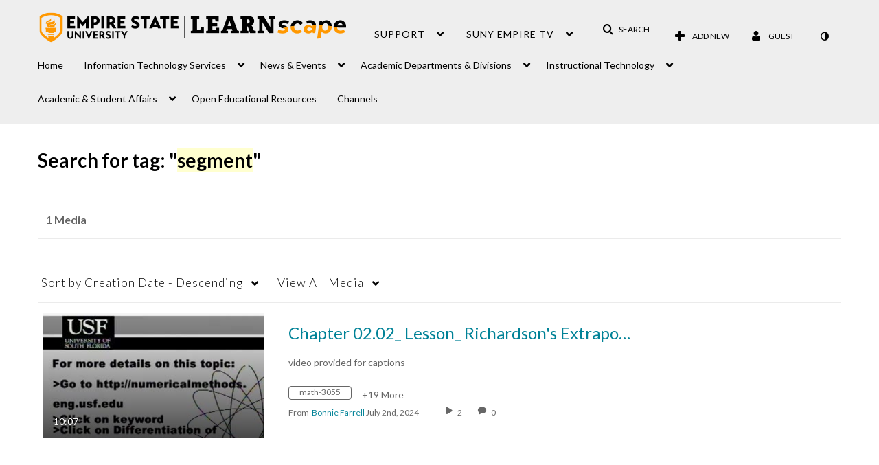

--- FILE ---
content_type: text/plain;charset=UTF-8
request_url: https://1838561.mediaspace.kaltura.com/user/get-details?format=ajax&_=1769111895287
body_size: 542
content:
{"content":[{"target":"#userMobileMenuDisplayName, #userMenuDisplayName","action":"replace","content":"Guest"}],"script":"$(\"body\").trigger(\"userDetailsPopulated\");;document.querySelector(\"meta[name=xsrf-ajax-nonce]\").setAttribute(\"content\", \"[base64]\");;if (typeof KApps != \"undefined\" && typeof KApps.Accessibility != \"undefined\") {KApps.Accessibility.applySelectedMode();}"}